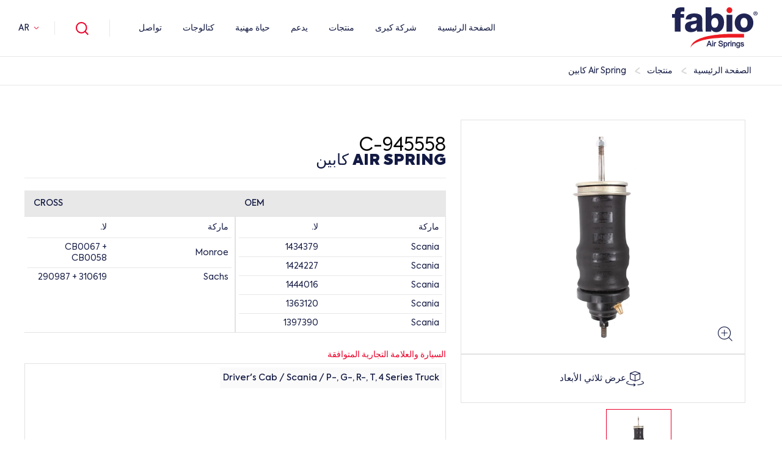

--- FILE ---
content_type: text/html; charset=UTF-8
request_url: https://fabioairsprings.com/ar/product/air-spring-kabyn-v945558-c
body_size: 11818
content:
<!doctype html>
<html dir="rtl" lang="ar">
<head>
    <meta charset="UTF-8">
    <meta name="viewport" content="width=device-width, initial-scale=1">
    <title>945558-C - AIR SPRING كابين</title>
<meta name="description" content="">
<meta name="author" content="This site managed by MediaClickCMS">
<link rel="canonical" href="https://fabioairsprings.com/ar/product/air-spring-kabyn-v945558-c">
<link rel="alternate" hreflang="tr" href="https://fabioairsprings.com/tr/urun/kabin-korukleri-v945558-c" />
<link rel="alternate" hreflang="en" href="https://fabioairsprings.com/en/product/cabin-air-springs-v945558-c" />
<link rel="alternate" hreflang="es" href="https://fabioairsprings.com/es/product/fuelles-de-la-cabina-v945558-c" />
<link rel="alternate" hreflang="ru" href="https://fabioairsprings.com/ru/product/pnevmopodushki-dlya-kabiny-v945558-c" />
<link rel="alternate" hreflang="ar" href="https://fabioairsprings.com/ar/product/air-spring-kabyn-v945558-c" />
           <!-- Google Tag Manager -->
<script>(function(w,d,s,l,i){w[l]=w[l]||[];w[l].push({'gtm.start':
new Date().getTime(),event:'gtm.js'});var f=d.getElementsByTagName(s)[0],
j=d.createElement(s),dl=l!='dataLayer'?'&l='+l:'';j.async=true;j.src=
'https://www.googletagmanager.com/gtm.js?id='+i+dl;f.parentNode.insertBefore(j,f);
})(window,document,'script','dataLayer','GTM-T4RXSD3');</script>
<!-- End Google Tag Manager -->
    <link rel="shortcut icon" href="https://fabioairsprings.com/assets/images/favicooo.ico">
<link rel="stylesheet" href="https://fabioairsprings.com/assets/css/header_footer_bootstrap_global_modal_v120.css" />
<style>
    input:disabled {
        opacity: 0.3;
        cursor: not-allowed !important;
    }
</style>
</head>
<body class=>

<!-- Google Tag Manager (noscript) -->
<noscript><iframe src="https://www.googletagmanager.com/ns.html?id=GTM-T4RXSD3"
height="0" width="0" style="display:none;visibility:hidden"></iframe></noscript>
<!-- End Google Tag Manager (noscript) -->


    <header class="header">
        <div class="allHeader">
            <div class="mobileBtn">
                <span></span>
                <span></span>
                <span></span>
            </div>
            <div class="logo">
                <a href="https://fabioairsprings.com/ar">
                    <img src="https://fabioairsprings.com/assets/images/fabio_logo.svg" alt="Fabio Air Springs" width="140">
                </a>
            </div>
            <div class="rightMenu">
                <div class="menu">
                    <ul class="menuList">
                        <li><a href="https://fabioairsprings.com/ar">الصفحة الرئيسية</a></li>
                        <li>
                            <a href="javascript:void(0);">شركة كبرى</a>
                            <ul class="bigSubMenu cr">
                                <li class="back"> ⟵ </li>
                                                                <li>
                                    <a href="/ar/hol-fabio">حول FABIO AIR SPRINGS</a>
                                    <img src="https://fabioairsprings.com/uploads/2022/05/about-menu_op.webp" alt="حول FABIO AIR SPRINGS">
                                </li>
                                                                <li>
                                    <a href="/ar/eyjabyatna">إيجابياتنا</a>
                                    <img src="https://fabioairsprings.com/uploads/2022/08/yeni-proje-8_op.webp" alt="إيجابياتنا">
                                </li>
                                                                <li>
                                    <a href="/ar/kfaatna">كفاءاتنا</a>
                                    <img src="https://fabioairsprings.com/uploads/2022/08/yeni-proje-11_op.webp" alt="كفاءاتنا">
                                </li>
                                                                <li>
                                    <a href="/ar/tarykh">تاريخ</a>
                                    <img src="https://fabioairsprings.com/uploads/2022/07/04-tarihce_op.webp" alt="تاريخ">
                                </li>
                                                                <li>
                                    <a href="/ar/alshhadat">الشهادات</a>
                                    <img src="https://fabioairsprings.com/uploads/2022/07/dfghj_op.webp" alt="الشهادات">
                                </li>
                                                                <li>
                                    <a href="/ar/alkably-llttbyk">القابلية للتطبيق</a>
                                    <img src="https://fabioairsprings.com/uploads/2022/07/post-1_op.webp" alt="القابلية للتطبيق">
                                </li>
                                                            </ul>
                        </li>
                        <li>
                            <a href="javascript:void(0);">منتجات</a>
                            <ul class="productMenu">
                                <li class="back"> ⟵ </li>
                                <!-- <li>
                                    <ul>
                                        <li>مخطط مكسور</li>
                                                                                <li><a href="/ar/vechicle-type/aotobys">أوتوبيس</a></li>
                                                                                <li><a href="/ar/vechicle-type/shahn">شاحنة</a></li>
                                                                                <li><a href="/ar/vechicle-type/mktor">مقطورة</a></li>
                                                                            </ul>
                                </li> -->
                                <li>
                                    <ul>
                                        <li>حسب مجموعة المنتجات</li>
                                                                                    <li><a href="/ar/products/almhaor">المحاور</a></li>
                                                                                    <li><a href="/ar/products/kyad-alsyar">Pistons</a></li>
                                                                                    <li><a href="/ar/mntjat/plate">Plate</a></li>
                                                                                    <li><a href="/ar/mntjat/makineler">Makineler</a></li>
                                                                                <li class="all"><a href="https://fabioairsprings.com/ar/mntjat">اظهار الكل</a></li>
                                    </ul>
                                </li>
                                <!-- <li>
                                    <ul>
                                        <li>حسب ماركة السيارة</li>
                                                                                    <li><a href="/ar/brands/bmw">BMW</a></li>
                                                                                    <li><a href="/ar/brands/mercedes">MERCEDES</a></li>
                                                                                    <li><a href="/ar/brands/audi">AUDI</a></li>
                                                                                    <li><a href="/ar/brands/scania">SCANIA</a></li>
                                                                                    <li><a href="/ar/brands/daf">DAF</a></li>
                                                                                <li class="all"><a href="https://fabioairsprings.com/ar/alaalamat-altjary">اظهار الكل</a></li>
                                    </ul>
                                </li>
                                <li>
                                    <ul>
                                        <li><a href="https://fabioairsprings.com/ar/alhmlat">منتجات جديدة</a></li>
                                    </ul>
                                </li> -->
                            </ul>
                        </li>
                                                                        <li>
                                                            <a href="javascript:void(0);">يدعم</a>
                                <ul>
                                    <li class="back"> ⟵ </li>
                                                                            <li><a href="/ar/almbyaaat-almhly">المبيعات المحلية</a></li>
                                                                            <li><a href="/ar/almbyaaat-fy-alkharj">المبيعات في الخارج</a></li>
                                                                            <li><a href="/ar/tsnyaa-almaadat-alasly-oalmbyaaat-aleklymy">تصنيع المعدات الأصلية والمبيعات الإقليمية</a></li>
                                                                            <li><a href="/ar/aldman-oaldaam">الضمان والدعم</a></li>
                                                                    </ul>
                                                    </li>
                                                                        <li>
                                                            <a href="javascript:void(0);">حياة مهنية</a>
                                <ul>
                                    <li class="back"> ⟵ </li>
                                                                            <li><a href="/ar/syas-almoard-albshry-ldyna">سياسة الموارد البشرية لدينا</a></li>
                                                                            <li><a href="/ar/tlb-othyfy">طلب وظيفي</a></li>
                                                                            <li><a href="/ar/brnamj-tahyl">برنامج تأهيلى</a></li>
                                                                    </ul>
                                                    </li>
                                                                        <li>
                                                            
                                <a href="/ar/ktalojat" target="" >كتالوجات</a>
                                                    </li>
                                                                        <li>
                                                            <a href="javascript:void(0);">تواصل</a>
                                <ul>
                                    <li class="back"> ⟵ </li>
                                                                            <li><a href="/ar/alaanaoyn-oalmoaslat">العناوين والمواصلات</a></li>
                                                                            <li><a href="/ar/nmothj-alatsal">نموذج الاتصال</a></li>
                                                                            <li><a href="/ar/nmothj-tlb-altlb">نموذج طلب الطلب</a></li>
                                                                            <li><a href="/ar/nmothj-tlb-almord">نموذج طلب المورد</a></li>
                                                                    </ul>
                                                    </li>
                                            </ul>
                </div>
                <div class="search"></div>
                                    <div class="lang">
                        <span>AR</span>
                        <ul>
                                                            <li>
                                    <a href="https://fabioairsprings.com/tr/urun/kabin-korukleri-v945558-c">TR</a>
                                </li>
                                                            <li>
                                    <a href="https://fabioairsprings.com/en/product/cabin-air-springs-v945558-c">EN</a>
                                </li>
                                                            <li>
                                    <a href="https://fabioairsprings.com/es/product/fuelles-de-la-cabina-v945558-c">ES</a>
                                </li>
                                                            <li>
                                    <a href="https://fabioairsprings.com/ru/product/pnevmopodushki-dlya-kabiny-v945558-c">RU</a>
                                </li>
                                                    </ul>
                    </div>
                            </div>
        </div>
    </header>
    <div class="searchBar">
        <style>
            .drop-area {
                     
                border: 2px dashed #ccc;
                border-radius: 10px;
                padding: 20px;
                text-align: center;
                margin: 20px;
            }
            .drop-area.hover {
                border-color: #333;
            }
            .upload-btn {
                display: none; /* Başlangıçta gizli */
                margin-top: 10px;
            }
        </style>
        <div class="container-fluid">
            <div class="form">
                <form action="https://fabioairsprings.com/ar/bhth" autocomplete="off">
                    <div class="inputBar">
                        <div class="form-group">
                            <label>البحث عن محتوى ..</label>
                            <input type="text" name="q" class="form-control" id="searchInput">
                        </div>
                        <div class="form-group submit">
                            <button type="submit" aria-label="submit"><i class="icon-search"></i></button>
                        </div>
                    </div>
                </form>
        		<form action="https://fabioairsprings.com/ar/bhth" autocomplete="off">
                	<div class="form-group drop-area" id="drop-area">
                            <h3>Drag and drop an Excel file here</h3>
                            <p>or</p>
                            <input type="file" id="fileElem" accept=".xlsx" style="display:none;">
                            <div id="loader" style="display: none;">Uploading...</div>
                            <input type="text" name="q2" style="display: none;" class="form-control" id="searchInput2">
                            <button id="fileSelectBtn" class="btn">Select a file</button>
                            <div class="file-name" id="fileName"></div>
                            <button id="uploadBtn" type="submit" class="upload-btn">Search</button> <!-- Yükleme butonu -->       
                	</div>
        		</form>
         		<div class="text-end" style="display:none;"> <!-- Bootstrap 5 için -->
    				<form action="https://fabioairsprings.com/downloadTemplate" method="POST" style="display: inline;">
        				<input type="hidden" name="_token" value="1CYweMN8H8Sg1K79HcsulzmhUzbmcAe5fabQdWlc"> <!-- CSRF koruması için gerekli -->
        				<button type="submit" class="btn btn-success">
            				<img width="25" height="25" src="https://img.icons8.com/ios/50/export-excel.png" alt="export-excel" class="me-2"/> Template
        				</button>
    				</form>
				</div>
            </div>
        </div>
    </div>

 <script>
     let dropArea = document.getElementById('drop-area');
    let fileElem = document.getElementById('fileElem');
    let fileNameDisplay = document.getElementById('fileName');
    let fileSelectBtn = document.getElementById('fileSelectBtn');
    let uploadBtn = document.getElementById('uploadBtn');
    let selectedFile = null; // Seçilen dosya

  
    fileSelectBtn.addEventListener('click', () => {
        event.preventDefault();
        fileElem.click();
    });

    fileElem.addEventListener('change', (event) => {
        event.preventDefault();
        const file = event.target.files[0];
        if (file) {
            const fileExtension = file.name.split('.').pop().toLowerCase();
            if (fileExtension !== 'xlsx') {
                alert('Please select an .xlsx file');
                fileName.textContent = ''; // Dosya adını temizle
                event.target.value = ''; // Seçilen dosyayı sıfırla
            } else {
            displayFileName(file);
            
            document.getElementById('loader').style.display = 'block';
            selectedFile = file;
            $(".searchBar").addClass("active");
            const formData = new FormData();
            formData.append('file', file);
            fetch('/uploadExcel', {
                method: 'POST',
                body: formData,
                headers: {
                    'X-CSRF-TOKEN': '1CYweMN8H8Sg1K79HcsulzmhUzbmcAe5fabQdWlc'
                }
            })
            .then(response => response.text())
            .then(data => {
                document.getElementById('searchInput2').value = data; // Sayfayı güncelle
                document.getElementById('loader').style.display = 'none';
                uploadBtn.style.display = 'inline-block';
            })
            .catch(error => console.error('Hata:', error));
        }
    }
           // uploadFile(file);
        
    });

    function displayFileName(file) {
        event.preventDefault();
        fileNameDisplay.textContent = `Seçilen dosya: ${file.name}`;
    }


    dropArea.addEventListener('dragover', (event) => {
        event.preventDefault();
        dropArea.classList.add('hover');
    });

    dropArea.addEventListener('dragleave', () => {
        dropArea.classList.remove('hover');
    });

    dropArea.addEventListener('drop', (event) => {
        event.preventDefault();
        dropArea.classList.remove('hover');
        const files = event.dataTransfer.files;
        if (files.length) {
            const file = files[0];
            selectedFile = file;
            const formData = new FormData();
            formData.append('file', file);
            displayFileName(file);
            //uploadBtn.style.display = 'inline-block'; 
        }
    });

  /*  uploadBtn.addEventListener('click', () => {
    if (selectedFile) {
        const formData = new FormData();
        formData.append('file', selectedFile);
        fetch('/uploadExcel', {
            method: 'POST',
            body: formData,
            headers: {
                'X-CSRF-TOKEN': '1CYweMN8H8Sg1K79HcsulzmhUzbmcAe5fabQdWlc'
            }
        })
        .then(response => response.text())
        .then(data => {
            document.body.innerHTML = data; // Sayfayı güncelle
        })
        .catch(error => console.error('Hata:', error));
    } else {
        alert('Lütfen bir dosya seçin.');
    }
});*/
    dropArea.addEventListener('drop', (event) => {
        event.preventDefault();
        dropArea.classList.remove('hover');
        const files = event.dataTransfer.files;
        if (files.length) {
            const file = files[0];
            const fileExtension = file.name.split('.').pop().toLowerCase();
            if (fileExtension !== 'xlsx') {
                alert('Please select an .xlsx file');
                fileName.textContent = ''; // Dosya adını temizle
                event.target.value = ''; // Seçilen dosyayı sıfırla
            } else {
            
            const formData = new FormData();
            formData.append('file', file);
            document.getElementById('loader').style.display = 'block';
            
            fetch('/uploadExcel', {
                method: 'POST',
                body: formData,
                headers: {
                    'X-CSRF-TOKEN': '1CYweMN8H8Sg1K79HcsulzmhUzbmcAe5fabQdWlc'
                }
            })
            .then(response => response.text())
            .then(data => {
                document.getElementById('searchInput2').value = data; // Sayfayı güncelle
               
            })
            .catch(error => console.error('Hata:', error))
            .finally(() => {
                // Loader'ı gizle
                
                uploadBtn.style.display = 'inline-block';
                document.getElementById('loader').style.display = 'none';
            });
        }
        }
    }); 
</script>

<link rel="stylesheet" href="https://cdnjs.cloudflare.com/ajax/libs/font-awesome/4.7.0/css/font-awesome.min.css">


<style>

.pageTitle{
    margin-bottom:0px !important;
}

.table-container {
            
            justify-content: center; /* Yatay ortalama */
            
        }

.boxy .info-pdf {
    font-size: 16px;
    color: #df2027;
    display: inline-block;
    height:52px;
    line-height: 20px;
    align-content:center;

    
}

.boxy{
    width: 217px;
    height: 54px;
    box-sizing: border-box;
    border: solid 1px #dedede;
    background-color: #f9f9f9;
    position: relative;
    text-align: center;
    margin-bottom: 15px;
}

.icon {
    width: 25px; /* İkonun genişliği */
    height: 25px; /* İkonun yüksekliği */
    overflow: hidden; /* Taşan kısımları gizle */
}

.icon img {
    width: 100%; /* Resmi div'in genişliğine göre ayarla */
    height: auto; /* Yüksekliği orantılı olarak ayarla */
}

</style>
    <link rel="stylesheet" href="https://fabioairsprings.com/assets/css/page_fancybox_slickmin_productDetail_productList_v120.css">
    <section class="section">
        <div class="breadcrumb">
    <ul>
                    <li><a href="https://fabioairsprings.com/ar">الصفحة الرئيسية</a></li>
                    <li><a href="https://fabioairsprings.com/ar/product">منتجات</a></li>
                    <li><a href="javascript:void(0);">Air Spring كابين</a></li>
            </ul>
</div>
        <div class="page">
                        <div class="container-fluid">
                <div class="row">
                    <div class="w-full col-md-5 col-xs-12">
                        <div class="pageTitle d-none">
                                                        <h1 style="font-size:25px">AIR SPRING كابين</h1>
                        </div>
                        <div class="productLeft">
                            <div class="productSlider">
                                <div class="big">
                                                                                                                        <a href="https://fabioairsprings.com/uploads/2023/01/945558-cjpg1403196742_op.webp" data-fancybox="productGallery">
                                                <picture>
                                                    <img data-lazy="https://fabioairsprings.com/uploads/2023/01/945558-cjpg1403196742_op.webp" alt="AIR SPRING كابين">
                                                </picture>
                                                <i class="icon-glass"></i>
                                            </a>
                                                                                                            </div>
                                 <div class="content">
                                <div class="buttonBar">
                                                                                        <a href="https://fabioairsprings.com/3d/945558-C/index.html" data-fancybox data-type="iframe" class="s360"> <i class="icon-d"></i>عرض ثلاثي الأبعاد</a>
                                                                                                                                </div></div>
                                <div class="small">
                                
                                                                                                                        <div class="img">
                                                <picture>
                                                    <img data-lazy="https://fabioairsprings.com/uploads/2023/01/945558-cjpg1403196742_op.webp" alt="AIR SPRING كابين">
                                                </picture>
                                            </div>
                                                                                                                <div class="content">
                                
                                        <span class="space">&nbsp;</span>
                                        <div class="buttonBar">
                                    <!---->
                                        <!-- <a href="https://fabioairsprings.com/3d/945558-C/index.html" data-fancybox data-type="iframe" class="s360"> <i class="icon-d"></i>عرض ثلاثي الأبعاد</a> -->
                                    <!---->
                                  </div></div>
                                  
                                </div>
                            </div>
                                                        <div class="video">
                                <a href="https://www.youtube.com/watch?v=-8RXy57Z7V0" data-fancybox>
                                    <picture>
                                        <img src="https://fabioairsprings.com/assets/images/loader.png" data-src="https://i.ytimg.com/vi/-8RXy57Z7V0/maxresdefault.jpg" class="lazy" alt="AIR SPRING كابين">
                                    </picture>
                                </a>
                            </div>
                                                    </div>
                    </div>
                    <div class="w-full col-md-7 col-xs-12">
                        <div class="pageTitle">
                                                                                    <p style="font-size:30px !important; color:black; position:absolute !important; font-weight:300 !important">945558-C</p>
                                                        <h1 style="font-size:25px !important; margin-top:50px">AIR SPRING كابين</h1>
                        </div>
                        <div class="productDetail">
                            
                            <div class="content">
                                <div class="row">
                                    
                                    <div class="col-md-12">
                                        <div class="table-wrapper">
                                            <div class="table-scroll">
                                                <table>
                                                    <thead>
                                                    <tr>
                                                        <th colspan="2">OEM</th>
                                                    </tr>
                                                    </thead>
                                                    <tbody>
                                                    <tr>
                                                        <td>ماركة</td>
                                                        <td>لا.</td>
                                                    </tr>
                                                   
                                                                                                                                                                                                                    <tr>
                                                        <td style="background-color: transparent;">Scania
                                                        </td>
                                                        <!--<td>Scania</td>-->
                                                        <td style="background-color: transparent;">
                                                        1434379</td>
                                                    </tr>
                                                    
                                                                                                                                                                                                                                                                                                                                <tr>
                                                        <td style="background-color: transparent;">Scania
                                                        </td>
                                                        <!--<td>Scania</td>-->
                                                        <td style="background-color: transparent;">
                                                        1424227</td>
                                                    </tr>
                                                    
                                                                                                                                                                                                                                                                                                                                <tr>
                                                        <td style="background-color: transparent;">Scania
                                                        </td>
                                                        <!--<td>Scania</td>-->
                                                        <td style="background-color: transparent;">
                                                        1444016</td>
                                                    </tr>
                                                    
                                                                                                                                                                                                                                                                                                                                <tr>
                                                        <td style="background-color: transparent;">Scania
                                                        </td>
                                                        <!--<td>Scania</td>-->
                                                        <td style="background-color: transparent;">
                                                        1363120</td>
                                                    </tr>
                                                    
                                                                                                                                                                                                                                                                                                                                <tr>
                                                        <td style="background-color: transparent;">Scania
                                                        </td>
                                                        <!--<td>Scania</td>-->
                                                        <td style="background-color: transparent;">
                                                        1397390</td>
                                                    </tr>
                                                    
                                                                                                                                                                                                                                                                                                                                <tr>
                                                        <td style="background-color: transparent;">Scania
                                                        </td>
                                                        <!--<td>Scania</td>-->
                                                        <td style="background-color: transparent;">
                                                        1397392</td>
                                                    </tr>
                                                    
                                                                                                                                                                                                                                                                                                                                <tr>
                                                        <td style="background-color: transparent;">Scania
                                                        </td>
                                                        <!--<td>Scania</td>-->
                                                        <td style="background-color: transparent;">
                                                        1397386</td>
                                                    </tr>
                                                    
                                                                                                                                                                                                                                                                                                                                <tr>
                                                        <td style="background-color: transparent;">Scania
                                                        </td>
                                                        <!--<td>Scania</td>-->
                                                        <td style="background-color: transparent;">
                                                        1397388</td>
                                                    </tr>
                                                    
                                                                                                                                                                                                                    
                                                    </tbody>
                                                </table>
                                            </div>
                                            <div class="table-scroll">
                                                <table>
                                                    <thead>
                                                    <tr>
                                                        <th colspan="2">CROSS</th>
                                                    </tr>
                                                    </thead>
                                                    <tbody>
                                                    <tr>
                                                        <td>ماركة</td>
                                                        <td>لا.</td>
                                                    </tr>
                                                                                                                                                                                                                                                                        	<tr>
                                                        	<td style="background-color: transparent;">
                                                        	Monroe</td>
                                                        
                                                        	<td style="background-color: transparent;">
                                                        	CB0067 + CB0058</td>
                                                    	</tr>
                                                    	                                                                                                                                                                                                                                                                                                                                                                                	<tr>
                                                        	<td style="background-color: transparent;">
                                                        	Sachs</td>
                                                        
                                                        	<td style="background-color: transparent;">
                                                        	310619 + 290987</td>
                                                    	</tr>
                                                    	                                                                                                                                                                                                                                                                                                                                                                                                                                                                                                                                                                                                                                                                                                                                                                                                                                                                                                                                                                                                                                                                                                                                                                                                                                                                                                                                                                                                            </tbody>
                                                </table>
                                            </div>
                                        </div>
                                       
                                    </div>
                                    <div class="col-md-12 col-xs-12">
                                        <span>السيارة والعلامة التجارية المتوافقة</span>
                                        <div class="table-wrapper bigTable">
                                            <div class="table-scroll">
                                                <table>
                                                    <tbody>
                                                                                                                                               					                                                            <tr><td>Driver's Cab / Scania / P-, G-, R-, T, 4 Series Truck</td></tr>                                                                                                                                                          					                                                                                                                                                                                                                      					                                                                                                                                                                                                                      					                                                                                                                                                                                                                      					                                                                                                                                                                                                                      					                                                                                                                                                                                                                      					                                                                                                                                                                                                                      					                                                                                                                                                                                                                      					                                                                                                                                                                                                                      					                                                                                                                                                                                                                      					                                                                                                                                                                                                                      					                                                                                                                                                                                                                      					                                                                                                                                                                                                                                  </tbody>
                                                </table>
                                            </div>
                                        </div>
                                    </div>
                                                            <div class="miniList"><br>
                                <table style="text-align:center">
                                    <thead>
                                    <tr>
                                        <th style="text-align:center">&nbspرقم الصنف. </th>
                                        <th style="text-align:center">حجم البليت <img src="/uploads/2025/01/kutu-olculeri-simgesi.png" alt="weight" style="width:20px;"/></th>
                                        <th style="text-align:center">كمية البليت <img src="/uploads/2025/01/kutu-ici-urun-adeti.png" alt="weight" style="width:20px;"/></th>
                                        <th style="text-align:center">KG المنتج <img src="/uploads/2025/01/agirlik-simgesi.png" alt="weight" style="width:20px;"/></th>
                                        <!--<th>ارتفاع</th>
                                        <th>القطر الداخلي</th>
                                        <th>القطر الخارجي</th>-->
                                    </tr>
                                    </thead>
                                    <tbody>
                                    <tr>
                                        <td>945558-C</td>
                                        <td>80*115*88</td>
                                        <td>10</td>
                                        <td>3,00</td>
                                        <!--<td></td>
                                        <td></td>
                                        <td></td>-->
                                    </tr>
                                    </tbody>
                                </table>
                            </div>
                                    <!--<div class="col-md-4 col-xs-12">
                                        <span class="space">&nbsp;</span>
                                        <div class="buttonBar">
                                                                                        <a href="https://fabioairsprings.com/3d/945558-C/index.html" data-fancybox data-type="iframe" class="s360"> <i class="icon-d"></i>عرض ثلاثي الأبعاد</a>
                                                                                                                                </div>
                                    </div>-->
                                </div>
                            </div><br>
                                         <div class="moreColor">
                                            <a href="https://fabioairsprings.com/ar/nmothj-tlb-altlb?pr=1254">طلب منتج</a>
                                        </div>
                                       <div class="textContent">
                                            <h3 style ='font:15px !important'>معلومات الكفالة</h3>
                                            

                                         
                                            <button class="boxy">
                                            <div class="row">
                                            <a href="/template/fabio-waranty-guide-s.pdf" target="_blank" class="info-pdf" title="PDF Dosyasını Aç">
                                                            <span class="icon-pdf"></span><span>  Air Springs Warranty Guide </span>

                                            </a>
                                            </div>
                                            </button>
                                            
                            </div>
                           
                        </div>
                    </div>
                    <div class="col-md-12">
                        <div class="productListing mt-4">
                            <div class="otherTitle">
                                منتجات اخرى
                            </div>
                            <div class="row">
                                                                                                 <div class="col-md-3 col-xs-12">
                                    <div class="item">
                                        <a href="/ar/product/kabin-metalleri-840014">
                                            <div class="images">
                                                <picture>
                                                    <img data-lazy="https://fabioairsprings.com/images/default_w500_q100.jpg" alt="KABİN METALLERİ">
                                                </picture>
                                            </div>
                                            <div class="text">
                                                <h2>840014</h2>
                                                
                                                
                                                <span>فئة المنتج<i>KABİN METALLERİ</i></span>
                                            </div>
                                        </a>
                                    </div>
                                </div>
                                                                                        </div>
                        </div>
                    </div>
                </div>
            </div>
        </div>
    </section>

    <footer class="footer">
        <div class="e-bulletin">
            <div class="container-fluid">
                <div class="all">
                    <div class="title">
                        انضم إلى النشرة الإخبارية الإلكترونية
                        <span>كن أول من يعرف عن حملات&nbsp;<span style="display: inline !important;">&nbsp;Fabio Air Springs&nbsp;</span>والأخبار الحالية.</span>
                    </div>
                    <div class="formBox">
                        <form id="eBulletinForm">
                            <div class="alert"><ul></ul></div>
                            <div class="row">
                                <div class="col-md-5 col-xs-12">
                                    <div class="form-group">
                                        <input type="text" name="name" class="form-control" placeholder="اسمكم ولقبكم" required>
                                    </div>
                                </div>
                                <div class="col-md-5 col-xs-12">
                                    <div class="form-group">
                                        <input type="text" name="email" class="form-control" placeholder="عنوان البريد الإلكتروني الخاص بك" required>
                                    </div>
                                </div>
                                <div class="col-md-2 col-xs-12">
                                    <div class="form-group submit">
                                        <button type="submit">اشترك</button>
                                    </div>
                                </div>
                                <div class="col-md-12 col-xs-12">
                                    <div class="form-group">
                                        <div class="form-check">
                                            <input class="form-check-input" type="checkbox" value="" id="eBulletinCheck" required="">
                                            <label class="form-check-label" for="eBulletinCheck">
                                                لقد قرأت شروط العضوية ،<a href="javascript:void(0);" class="modal00">أوافق.</a>
                                            </label>
                                        </div>
                                    </div>
                                </div>
                            </div>
                        </form>
                    </div>
                </div>
            </div>
        </div>
        <div class="footerContact">
            <div class="container-fluid">
                <div class="row">
                    <div class="col-md-6 col-xs-12">
                        <div class="item">
                            <img src="https://fabioairsprings.com/assets/images/fabio_logo.svg" width="140" alt="Fabio Air Springs">
                            <ul>
                                <li>Kavacık Mah. Orhan Veli Kanık Cad. No. 18, 34810 <br>Beykoz/İstanbul</li>
                                <li><a href="https://maps.app.goo.gl/WdmQMzDVaQB4wrpg7" target="_blank">عرض على الخريطة</a></li>
                            </ul>
                        </div>
                    </div>
                    <div class="col-md-6 col-xs-12">
                        <div class="item">
                            <span>معلومات الاتصال</span>
                            <ul>
                                <li>
                                    <i class="icon-mail"></i><a href="mailto:info@fabio.com.tr">info@fabio.com.tr</a>
                                    <a href="mailto:export@fabio.com.tr">export@fabio.com.tr</a>
                                    <a href="mailto:marketing@fabio.com.tr">marketing@fabio.com.tr</a></li>
                                <li><i class="icon-phone"></i><a href="tel:+902244842055">+90 224 484 20 55</a></li>
                            </ul>
                        </div>
                    </div>
                </div>
            </div>
        </div>
        <div class="footerMenu">
            <div class="container-fluid">
                <div class="row">
                                            <ul>
                                                            <li>شركة كبرى</li>
                                                                    <li><a href="/ar/hol-fabio">حول Fabio</a></li>
                                                                    <li><a href="/ar/eyjabyatna">إيجابياتنا</a></li>
                                                                    <li><a href="/ar/kfaatna">كفاءاتنا</a></li>
                                                                    <li><a href="/ar/tarykh">تاريخ</a></li>
                                                                    <li><a href="/ar/alshhadat">الشهادات</a></li>
                                                                    <li><a href="/ar/alkably-llttbyk">القابلية للتطبيق</a></li>
                                                                    <li><a href="/ar/syasatna">سياساتنا</a></li>
                                                                    <li><a href="/ar/akhbar">أخبار</a></li>
                                                                    <li><a href="/ar/mkalat">مقالات</a></li>
                                                                                    </ul>
                                            <ul>
                                                            <li>منتجات</li>
                                                                    <li><a href="/ar/products/almhaor">المحاور</a></li>
                                                                    <li><a href="/ar/products/aykaf-aan-alaaml">ايقاف عن العمل</a></li>
                                                                    <li><a href="/ar/products/fryn">فرين</a></li>
                                                                    <li><a href="/ar/products/almhaor-oalaajlat">المحاور والعجلات</a></li>
                                                                    <li><a href="/ar/products/mhrk">محرك</a></li>
                                                                    <li><a href="/ar/alhmlat">الحملات</a></li>
                                                                    <li><a href="/ar/alaalamat-altjary">البحث عن طريق العلامة التجارية</a></li>
                                                                    <li><a href="/ar/alsfh-alreysy-almntjat">البحث عن طريق مجموعة المنتجات</a></li>
                                                                                    </ul>
                                            <ul>
                                                            <li>يدعم</li>
                                                                    <li><a href="/ar/almbyaaat-almhly">المبيعات المحلية</a></li>
                                                                    <li><a href="/ar/almbyaaat-fy-alkharj">المبيعات في الخارج</a></li>
                                                                    <li><a href="/ar/tsnyaa-almaadat-alasly-oalmbyaaat-aleklymy/aasya">تصنيع المعدات الأصلية والمبيعات الإقليمية</a></li>
                                                                    <li><a href="/ar/aldman-oaldaam">الضمان والدعم</a></li>
                                                                                    </ul>
                                            <ul>
                                                            <li>كتالوجات</li>
                                                                    <li><a href="">حياة مهنية</a></li>
                                                                    <li><a href="/ar/syas-almoard-albshry-ldyna">سياسة الموارد البشرية لدينا</a></li>
                                                                    <li><a href="/ar/tlb-othyfy">طلب وظيفي</a></li>
                                                                                    </ul>
                                            <ul>
                                                                                                <li>
                                        <a href="/ar/brnamj-tahyl">برنامج تأهيلى</a>
                                    </li>
                                                                                    </ul>
                                            <ul>
                                                            <li>تواصل</li>
                                                                    <li><a href="/ar/alaanaoyn-oalmoaslat">العناوين والمواصلات</a></li>
                                                                    <li><a href="/ar/nmothj-alatsal">نموذج الاتصال</a></li>
                                                                    <li><a href="/ar/nmothj-tlb-altlb">نموذج طلب الطلب</a></li>
                                                                    <li><a href="/ar/nmothj-tlb-almord">نموذج طلب المورد</a></li>
                                                                                    </ul>
                                    </div>
            </div>
        </div>
        <div class="social">
            <div class="container-fluid">
                <ul>
                                            <li><a href="https://twitter.com/fabiocomtr" target="_blank"><i class="icon-twitter"></i></a></li>
                                            <li><a href="https://www.facebook.com/fabiocomtr/" target="_blank"><i class="icon-facebook"></i></a></li>
                                            <li><a href="https://www.instagram.com/fabioairsprings/" target="_blank"><i class="icon-instagram"></i></a></li>
                                            <li><a href="https://tr.linkedin.com/company/fabioairsprings" target="_blank"><i class="icon-linkedin"></i></a></li>
                                            <li><a href="https://www.youtube.com/channel/UCXq1jaFf6qKkXeuvFKYu6iw" target="_blank"><i class="icon-youtube"></i></a></li>
                                    </ul>
            </div>
        </div>
        <div class="copyright">
            <div class="container-fluid">
                <div class="row">
                    <div class="col-md-7 col-xs-12">
                        <div class="copyLeft">
                            <ul>
                                                                    <li><a href="/ar/nsos-kanony/gizlilik-politikasi">حماية</a></li>
                                                                    <li><a href="/ar/nsos-kanony/cerezler">بسكويت</a></li>
                                                            </ul>
                        </div>
                    </div>
                    <div class="col-md-5 col-xs-12">
                        <div class="copy">
                            <span>© 2024 Fabio Air Springs,  كل الحقوق محفوظة.</span>
                        </div>
                    </div>
                </div>
            </div>
        </div>
    </footer>
    <div class="modalType" id="modal00">
        <div class="modalbg"></div>
        <div class="mcmodal">
            <div class="modalTitle">
                <h4>شروط العضوية</h4>
                <div class="buttonCloses">
                    <span></span>
                    <span></span>
                </div>
            </div>
            <div class="modalContent">
                <p>a) Veri Sorumlusu ve Temsilcisi<br />
6698 sayılı Kişisel Verilerin Korunması Kanunu ("6698 sayılı Kanun") uyarınca, kişisel verileriniz; veri sorumlusu olarak&nbsp;Fabio Hava Süspansiyon Sistemleri ve Yedek Parçaları San.Tic. Anonim Şirketi&nbsp;("Şirket" veya "Fabio") tarafından aşağıda açıklanan kapsamda işlenebilecektir.</p>

<p>&nbsp;</p>

<p>b) Kişisel Verilerin Hangi Amaçla İşleneceği<br />
Toplanan kişisel verileriniz, kişisel verilerinizi bizlere açıklamanıza konu olan; ilettiğiniz mesajlarınızın değerlendirilmesi, bilgi taleplerinizin karşılanması, şikayetinizin oluşturulması, işlenmesi ve sonuçlandırılması, satış sonrası hizmetlerin sağlanması, ürün ve hizmetlerimize ilişkin bilgi taleplerinizin karşılanması, ilgilendiğiniz ürün ve hizmetlerimize ilişkin bildirimlerin ve güncellemelerin tarafınıza iletilmesi, talebinize istinaden ürün ve hizmetlerimize ilişkin bilgilerin tarafınızca sağlanan iletişim adreslerine gönderilmesi amaçlarıyla ve ayrıca Şirketimiz tarafından sunulan ürün ve hizmetlerden sizleri faydalandırmak için gerekli çalışmaların iş birimlerimiz tarafından yapılması; Şirketimiz tarafından sunulan ürün ve hizmetlerin sizlerin beğeni, kullanım alışkanlıkları ve ihtiyaçlarına göre özelleştirilerek sizlere önerilmesi; Şirketimizin ve Şirketimizle iş ilişkisi içerisinde olan kişilerin hukuki ve ticari güvenliğinin temini; Şirketimizin ticari ve iş stratejilerinin belirlenmesi ve uygulanması amaçlarıyla 6698 sayılı Kanun'un 5. ve 6. maddelerinde belirtilen kişisel veri işleme şartları ve amaçları dahilinde işlenecektir.</p>

<p>&nbsp;</p>

<p>Kişisel verilerinizin Şirketimiz tarafından işlenme amaçları konusunda detaylı bilgilere; www.fabioairsprings.com&nbsp;internet adresinden kamuoyu ile paylaşılmış olan&nbsp;Fabio Hava Süspansiyon Sistemleri ve Yedek Parçaları San.Tic. Anonim Şirketi&nbsp; Kişisel Verilerin Korunması ve İşlenmesi Politikasından ulaşabilirsiniz.</p>

<p>&nbsp;</p>

<p>c) İşlenen Kişisel Verilerin Kimlere ve Hangi Amaçla Aktarılabileceği<br />
Toplanan kişisel verileriniz; bize ilettiğiniz mesajların değerlendirilmesi, bilgi taleplerinizin karşılanması, şikayetinizin oluşturulması, işlenmesi ve sonuçlandırılması, satış sonrası hizmetlerin sağlanması, kişisel verilerinizi bizlere açıklamanıza konu olan; ürün ve hizmetlerimize ilişkin bilgi taleplerinizin karşılanması, ilgilendiğiniz ürün ve hizmetlerimize ilişkin bildirimlerin ve güncellemelerin tarafınıza iletilmesi, talebinize istinaden ürün ve hizmetlerimize ilişkin bilgilerin tarafınızca sağlanan iletişim adreslerine gönderilmesi amaçlarıyla ve ayrıca Şirketimiz tarafından sunulan ürün ve hizmetlerden sizleri faydalandırmak için gerekli çalışmaların iş birimlerimiz tarafından yapılması; Şirketimiz tarafından sunulan ürün ve hizmetlerin sizlerin beğeni, kullanım alışkanlıkları ve ihtiyaçlarına göre özelleştirilerek sizlere önerilmesi; Şirketimizin ve Şirketimizle iş ilişkisi içerisinde olan kişilerin hukuki ve ticari güvenliğinin temini; Şirketimizin ticari ve iş stratejilerinin belirlenmesi ve uygulanması amaçlarıyla; bayilerimize, iş ortaklarımıza, tedarikçilerimize, hissedarlarımıza, iştiraklerimize, kanunen yetkili kamu kurumları ve özel kişilere, 6698 sayılı Kanun'un 8. ve 9. maddelerinde belirtilen kişisel veri işleme şartları ve amaçları çerçevesinde www.fabioairsprings.com internet adresinden kamuoyu ile paylaşılmış olan&nbsp;Fabio Hava Süspansiyon Sistemleri ve Yedek Parçaları San.Tic. Anonim Şirketi&nbsp;Kişisel Verilerin Korunması ve İşlenmesi Politikasında belirtilen amaçlarla sınırlı olarak aktarılabilecektir.</p>

<p>&nbsp;</p>

<p>ç) Kişisel Veri Toplamanın Yöntemi ve Hukuki Sebebi<br />
Kişisel verileriniz Şirketimiz tarafından farklı kanallarla ve farklı hukuki sebeplere dayanarak; sunduğumuz ürün ile hizmetleri geliştirmek ve ticari faaliyetlerimizi yürütmek amacıyla toplanmaktadır. Bu süreçte toplanan kişisel verileriniz; internet ortamında internet sitelerimiz ve sosyal medya kanalları ile mobil ortamda uygulamalarımız kanallarıyla ya da bayilerimiz ve çağrı merkezimiz aracılığıyla, mesajlarınızın değerlendirilmesi, bilgi taleplerinizin karşılanması, şikâyetinizin oluşturulması, işlenmesi ve sonuçlandırılması ve bu çerçevede satış sonrasına ilişkin hizmetlerin yürütülmesine yönelik yükümlülüklerimizi yerine getirmek, ürün ve hizmetlerimize ilişkin bilgi taleplerinizin karşılanması, ilgilendiğiniz ürün ve hizmetlerimize ilişkin bildirimlerin ve güncellemelerin tarafınıza iletilmesi, talebinize istinaden ürün ve hizmetlerimize ilişkin bilgilerin tarafınızca sağlanan iletişim adreslerine gönderilmesi amaçlarıyla ve bu çerçevede sözleşmelerin kurulması ve ifasına yönelik yükümlülüklerimizi yerine getirmek ve ticari faaliyetlerimizi yürütmek hukuki sebebiyle, sosyal medya mesajları ve internet sitelerimiz ve mobil uygulamalarımızdaki bilgi ve iletişim formları aracılığıyla, çağrı merkezimiz aracılığıyla ya da bayiler vasıtasıyla fiziki ortamda toplanmaktadır. Bu hukuki sebeple toplanan kişisel verileriniz 6698 sayılı Kanun'un 5. ve 6. maddelerinde belirtilen kişisel veri işleme şartları ve amaçları kapsamında bu Aydınlatma Metni'nin (b) ve (c) maddelerinde belirtilen amaçlarla da işlenebilmekte ve aktarılabilmektedir.</p>

<p>&nbsp;</p>

<p>d) Kişisel Veri Sahibinin 6698 sayılı Kanun'un 11. maddesinde Sayılan Hakları<br />
Kişisel veri sahipleri olarak, haklarınıza ilişkin taleplerinizi www.fabioairsprings.com internet adresinden kamuoyu ile paylaşılmış olan&nbsp;Fabio Hava Süspansiyon Sistemleri ve Yedek Parçaları San.Tic. Anonim Şirketi&nbsp;Kişisel Verilerin Korunması ve İşlenmesi Politikasında düzenlenen yöntemlerle Fabio'ya iletmeniz durumunda Fabio talebin niteliğine göre talebi en kısa sürede ve en geç otuz gün içinde sonuçlandıracaktır. İşlemin ayrıca bir maliyeti gerektirmesi hâlinde, Fabio tarafından Kişisel Verileri Koruma Kurulunca belirlenen tarifedeki ücret alınacaktır. Bu kapsamda kişisel veri sahipleri;</p>

<p>&nbsp;</p>

<p>- Kişisel veri işlenip işlenmediğini öğrenme,</p>

<p>&nbsp;</p>

<p>- Kişisel verileri işlenmişse buna ilişkin bilgi talep etme,</p>

<p>&nbsp;</p>

<p>- Kişisel verilerin işlenme amacını ve bunların amacına uygun kullanılıp kullanılmadığını öğrenme,</p>

<p>&nbsp;</p>

<p>- Yurt içinde veya yurt dışında kişisel verilerin aktarıldığı üçüncü kişileri bilme,</p>

<p>&nbsp;</p>

<p>- Kişisel verilerin eksik veya yanlış işlenmiş olması hâlinde bunların düzeltilmesini isteme ve bu kapsamda yapılan işlemin kişisel verilerin aktarıldığı üçüncü kişilere bildirilmesini isteme,</p>

<p>&nbsp;</p>

<p>- 6698 sayılı Kanun ve ilgili diğer kanun hükümlerine uygun olarak işlenmiş olmasına rağmen, işlenmesini gerektiren sebeplerin ortadan kalkması hâlinde kişisel verilerin silinmesini veya yok edilmesini isteme ve bu kapsamda yapılan işlemin kişisel verilerin aktarıldığı üçüncü kişilere bildirilmesini isteme,</p>

<p>&nbsp;</p>

<p>- İşlenen verilerin münhasıran otomatik sistemler vasıtasıyla analiz edilmesi suretiyle kişinin kendisi aleyhine bir sonucun ortaya çıkmasına itiraz etme,</p>

<p>&nbsp;</p>

<p>- Kişisel verilerin kanuna aykırı olarak işlenmesi sebebiyle zarara uğraması hâlinde zararın giderilmesini talep etme haklarına sahiptir.</p>

            </div>
        </div>
    </div>


    <script src="https://fabioairsprings.com/assets/js/jquery_lazyload_bootstrap_vector_v23.js"></script>

	<script async src="https://www.googletagmanager.com/gtag/js?id=G-C5SNSZ0VBJ"></script>
	<script>
  		window.dataLayer = window.dataLayer || [];
  		function gtag(){dataLayer.push(arguments);}
  		gtag('js', new Date());

  		gtag('config', 'G-C5SNSZ0VBJ');
	</script>
    <script src="https://fabioairsprings.com/assets/js/fancybox_slickmin.js"></script>
    <script>

        $('.productSlider .big').slick({
            slidesToShow: 1,
            slidesToScroll: 1,
            arrows: false,
            fade: true,
            lazyLoad: 'ondemand',
            asNavFor: '.productSlider .small'
        });
        $('.productSlider .small').slick({
            slidesToShow: 4,
            slidesToScroll: 1,
            asNavFor: '.productSlider .big',
            dots: false,
            arrows:true,
            lazyLoad: 'ondemand',
            focusOnSelect: true
        });
        $('.productListing .row').slick({
            slidesToShow: 5,
            slidesToScroll: 1,
            dots: false,
            arrows:true,
            lazyLoad: 'ondemand',
            focusOnSelect: true,
            responsive: [
                {
                    breakpoint: 1023,
                    settings: {
                        slidesToShow: 4
                    }
                },
                {
                    breakpoint: 767,
                    settings: {
                        slidesToShow: 2
                    }
                },
                {
                    breakpoint: 385,
                    settings: {
                        slidesToShow: 1
                    }
                }
            ]
        });

    </script>
    <script src="https://fabioairsprings.com/assets/js/superplaceholder.js"></script>
    <script>
		superplaceholder({
			el: searchInput,
			sentences: [ 'المحاور', 'ايقاف عن العمل', 'فرين', 'المحاور والعجلات', 'محرك', 'القابض', 'المحاور', 'قيادة السيارة', 'أنظمة كهربائية'],
			options: {
				loop: true,
				startOnFocus: false
			}
		})

        $('body').delegate('.modal00', 'click', function() {
            $('#modal00').addClass('active');
            if (widths < 767) {
                $("body").css('overflow','hidden');
            }
            else{
                $("body").css('overflow','auto');
            }
        });

        $('#eBulletinForm').on('submit', function (e) {
            e.preventDefault();
            var form = $(this);
            var email = form.find("[name='email']");
            var name = form.find("[name='name']");

            var errors = "";
            if( name == "" ){
                errors += "<li>يرجى ذكر اسمك ولقبك.</li>";
            }
            if (!validateEmail(email.val())) {
                errors += "<li>تحقق من عنوان بريدك الإلكتروني.</li>";
            }

            if (errors != "") {
                $('.alert').addClass('alert-danger');
                $('.alert > ul').html(errors);
                $('.alert').removeClass('d-none');
            } else {
                var formData = {
                    'email': email.val(),
                    '_token': "1CYweMN8H8Sg1K79HcsulzmhUzbmcAe5fabQdWlc",
                    'name': name.val()
                }

                $.ajax({
                    'url': "https://fabioairsprings.com/ebulletinSender",
                    'data': formData,
                    'method': "POST",
                    success: function (response) {
                        $('.alert').removeClass('alert-danger').addClass('alert-success').removeClass('d-none');
                        $('.alert > ul').html("<li>Ebülten kaydı başarılı!</li>");
                    },
                    error: function (response) {
                        $('.alert').addClass('alert-danger').removeClass('alert-success').removeClass('d-none');
                        for( let key in response.responseJSON.errors ){
                            $('.alert > ul').html("<li>" + response.responseJSON.errors[key][0] + "</li>");
                        }

                    }
                })
            }
            return false;
        });
        function validateEmail(email) {
            const re = /^(([^<>()\[\]\\.,;:\s@"]+(\.[^<>()\[\]\\.,;:\s@"]+)*)|(".+"))@((\[[0-9]{1,3}\.[0-9]{1,3}\.[0-9]{1,3}\.[0-9]{1,3}\])|(([a-zA-Z\-0-9]+\.)+[a-zA-Z]{2,}))$/;
            return re.test(String(email).toLowerCase());
        }
    </script>





</body>
</html>
